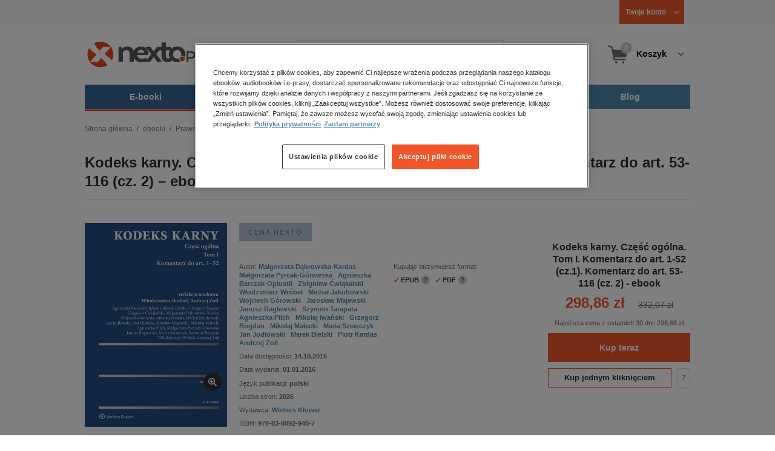

--- FILE ---
content_type: text/html;charset=utf-8
request_url: https://www.nexto.pl/ebooki/kodeks_karny__czesc_ogolna__tom_i__komentarz_do_art__1-52_(cz_1)__komentarz_do_art__53-116_(cz__2)_p1255134.xml
body_size: 18367
content:
<!DOCTYPE html>
<html lang="pl"><head><meta content="width=device-width, initial-scale=1" name="viewport"><script>var luigisboxTrackerId = '673449-882601';</script><link href="//live.luigisbox.tech" rel="dns-prefetch"><script src="https://scripts.luigisbox.tech/LBX-882601.js" async=""></script><link href="https://cdn.luigisbox.tech/autocomplete.css" rel="stylesheet"><meta content="text/html; charset=utf-8" http-equiv="content-type"><meta content="pl" http-equiv="content-language"><meta http-equiv="cache-control" content="no-cache"><meta http-equiv="pragma" content="no-cache"><meta http-equiv="expires" content="-1"><meta content="no" http-equiv="imagetoolbar"><title>Kodeks karny. Część og&oacute;lna. Tom I. Komentarz do art. 1-52 (cz.1). Komentarz do art. 53-116 (cz. 2) &ndash; Małgorzata Dąbrowska-Kardas, Małgorzata Pyrcak-G&oacute;rowska, Agnieszka Barczak-Oplustil, Zbigniew Ćwiąkalski, Włodzimierz Wr&oacute;bel, Michał Jakubowski, Wojciech G&oacute;rowski, Jarosław Majewski, Janusz &ndash; ebook w epub, mobi &ndash; księgarnia internetowa Nexto.pl</title><meta property="og:title" content="Kodeks karny. Część og&oacute;lna. Tom I. Komentarz do art. 1-52 (cz.1). Komentarz do art. 53-116 (cz. 2) &ndash; ebook"><meta content="NEXTO.PL" property="og:site_name"><meta content="https://www.nexto.pl/ebooki/kodeks_karny__czesc_ogolna__tom_i__komentarz_do_art__1-52_(cz_1)__komentarz_do_art__53-116_(cz__2)_p1255134.xml" property="og:url"><meta content="product" property="og:type"><meta content="https://www.nexto.pl/converter?widthMax=600&amp;img=%2Fupload%2Fvirtualo%2Fwolters_kluwer%2F54736cc51d06bc058bb4cd2952ab908f94ce39b3%2F217429.jpg" property="og:image"><meta name="og:description" content="Ebook Kodeks karny. Część og&oacute;lna. Tom I. Komentarz do art. 1-52 (cz.1). Komentarz do art. 53-116 (cz. 2), autor Małgorzata Dąbrowska-Kardas, Małgorzata Pyrcak-G&oacute;rowska, Agnieszka Barczak-Oplustil, Zbigniew Ćwiąkalski, Włodzimierz Wr&oacute;bel, Michał Jakubowski, Wojciech G&oacute;rowski, Jarosław Majewski, Janusz w księgarni internetowej online Nexto.pl. Korzystaj z promocji i sprawdź już dziś ebooki w formatach EPUB, MOBI, PDF."><meta content="298.86" property="og:price:amount"><meta content="PLN" property="og:price:currency"><meta content="1255134" property="product:retailer_part_no"><meta content="in stock" property="product:availability"><meta content="new" property="product:condition"><meta content="Wolters Kluwer" property="product:brand"><meta content="e-Kiosk S.A." name="author"><meta name="keywords" content="Kodeks karny. Część og&oacute;lna. Tom I. Komentarz do art. 1-52 (cz.1). Komentarz do art. 53-116 (cz. 2) &ndash; ebook"><meta name="description" content="Ebook Kodeks karny. Część og&oacute;lna. Tom I. Komentarz do art. 1-52 (cz.1). Komentarz do art. 53-116 (cz. 2), autor Małgorzata Dąbrowska-Kardas, Małgorzata Pyrcak-G&oacute;rowska, Agnieszka Barczak-Oplustil, Zbigniew Ćwiąkalski, Włodzimierz Wr&oacute;bel, Michał Jakubowski, Wojciech G&oacute;rowski, Jarosław Majewski, Janusz w księgarni internetowej online Nexto.pl. Korzystaj z promocji i sprawdź już dziś ebooki w formatach EPUB, MOBI, PDF."><meta content="index,follow" name="robots"><meta content="pl-PL" http-equiv="content-language"><meta content="Copyright (c) 2023 e-Kiosk S.A." name="copyright"><link href="https://www.nexto.pl/ebooki/kodeks_karny__czesc_ogolna__tom_i__komentarz_do_art__1-52_(cz_1)__komentarz_do_art__53-116_(cz__2)_p1255134.xml" rel="canonical"><script src="/js/prototype.js" type="text/javascript"></script><script src="/rf/compress?merge=/js/noframe.js;/js/jmscript.js;/js/CSS.js;/js/jmutils.js;/js/Cookies.js;/js/UserProperties.js;/js/Hint.js;/js/nexto/main.js;/js/product.js;/js/UserProperties.js;/js/user.preferences.js;/js/category.js;/js/FormValidator.js;/js/Nexto.js;/js/jquery/jquery-1.7.1.min.js;/js/jquery/jquery-ui-1.8.17.custom.min.js;/js/lazysizes/lazysizes.min.js;/js/banners.js;/js/NetCookies.js;/js/AddToCart.js;/js/luigisbox.js;/js/nexto/main_v2.js;/js/nexto/jquery.customForm.js&amp;type=script" type="text/javascript"></script><script src="/js/simplebar/simplebar.min.js" type="text/javascript"></script><!-- Facebook Pixel Code --><script>
		
			!function(f,b,e,v,n,t,s)
			{if(f.fbq)return;n=f.fbq=function(){n.callMethod?
			n.callMethod.apply(n,arguments):n.queue.push(arguments)};
			if(!f._fbq)f._fbq=n;n.push=n;n.loaded=!0;n.version='2.0';
			n.queue=[];t=b.createElement(e);t.async=!0;
			t.src=v;s=b.getElementsByTagName(e)[0];
			s.parentNode.insertBefore(t,s)}(window, document,'script',
			'//connect.facebook.net/en_US/fbevents.js');
		
			fbq('init', '335999502034246');
			fbq('track', 'PageView');
		</script><noscript><img src="//www.facebook.com/tr?id=335999502034246&amp;ev=PageView&amp;noscript=1" style="display:none" width="1" height="1"></noscript><!-- End Facebook Pixel Code --><script type="text/javascript">
	"use strict";(function(scriptUrl,campaignId,disableTracking){
	window.bbDisableTracking = typeof disableTracking !== 'undefined' ? disableTracking : 0;
	if(!window.bb){window.bb=function(){
	for(var _len=arguments.length,params=Array(_len),_key=0;_key<_len;_key++){
	params[_key]=arguments[_key]}return window.bb.q.push(params)};window.bb.q=[]
	;window.bb.campaignId=campaignId;var script=document.createElement("script")
	;var firstScript=document.getElementsByTagName("script")[0];script.async=true
	;script.src=scriptUrl;firstScript.parentNode.insertBefore(script,firstScript)}
	})("https://shop-js.buybox.click/js/bb-shop.min.js", 35, 1);
</script><script xmlns:fb="http://www.facebook.com/2008/fbml" src="/js/nexto/nexto16.js" type="text/javascript"></script><script src="/js/jquery_countdown/jquery.plugin.min.js" type="text/javascript"></script><script src="/js/jquery_countdown/jquery.countdown.min.js" type="text/javascript"></script><script src="/js/jquery_countdown/jquery.countdown-pl.js" type="text/javascript"></script><script type="text/javascript">jQuery.noConflict();</script><script src="/js/jquery.cycle2.min.js" type="text/javascript"></script><script src="/js/jquery.cycle2.carousel.js" type="text/javascript"></script><script src="/js/jquery.cycle2.swipe.min.js" type="text/javascript"></script><script type="text/javascript">
		insertHints();
	</script><link href="/rf/compress?merge=/css/nexto/reset.css;/css/ajax_hint.css;/js/simplebar/simplebar.css&amp;type=link" rel="stylesheet" type="text/css"><link rel="stylesheet" href="/js/jquery/css/smoothness/jquery-ui-1.8.17.custom.css" type="text/css"><link rel="stylesheet" href="/css/nexto/style.css?1765975020" type="text/css"><!--[if lt IE 8]><link rel="stylesheet" type="text/css" href="/css/nexto/ie_fix.css" media="screen"><![endif]-->
	<!--[if lt IE 7]><link rel="stylesheet" type="text/css" href="/css/nexto/ie_fix_6.css" media="screen"><![endif]--><link href="/manifest.json" rel="manifest"><link href="/images/favicon/apple-touch-icon-152x152-precomposed.png" sizes="152x152" rel="apple-touch-icon-precomposed"><link href="/images/favicon/apple-touch-icon-144x144-precomposed.png" sizes="144x144" rel="apple-touch-icon-precomposed"><link href="/images/favicon/apple-touch-icon-120x120-precomposed.png" sizes="120x120" rel="apple-touch-icon-precomposed"><link href="/images/favicon/apple-touch-icon-114x114-precomposed.png" sizes="114x114" rel="apple-touch-icon-precomposed"><link href="/images/favicon/apple-touch-icon-72x72-precomposed.png" sizes="72x72" rel="apple-touch-icon-precomposed"><link href="/images/favicon/apple-touch-icon-precomposed.png" rel="apple-touch-icon-precomposed"><link href="/images/favicon/apple-touch-icon.png" rel="apple-touch-icon"><!--[if IE]><link rel="shortcut icon" href="/favicon.ico" /><![endif]--><meta content="#f7f7f7" name="msapplication-TileColor"><meta content="/images/favicon/apple-touch-icon-144x144-precomposed.png" name="msapplication-TileImage"><link href="/images/favicon/favicon-96x96.png" type="image/png" rel="icon"></head><body class="nexto16" id="body" lang="pl"><script>window.dataLayer = window.dataLayer || [];</script><script type="text/javascript">
		window.dataLayer.push({
			"ecommerce": {
				"detail": {
					"actionField": {"list": "ebooki/Prawo i Podatki/Karne" },
					"products": [{
						"name": "Kodeks karny. Cz\u0119\u015b\u0107 og\u00f3lna. Tom I. Komentarz do art. 1-52 (cz.1). Komentarz do art. 53-116 (cz. 2) \u2013 ebook",
						"id": "1487142",
						"syneriseid": "1255134",
						"price": "298.86",
						"brand": "Wolters Kluwer",
						"category": "ebooki/Prawo i Podatki/Karne",
						"variant": ""
					}]
				}
			}
		});
	</script><!-- Google Tag Manager --><noscript><iframe style="display:none;visibility:hidden" width="0" height="0" src="//www.googletagmanager.com/ns.html?id=GTM-WC7GDLG"></iframe></noscript><script>(function(w,d,s,l,i){w[l]=w[l]||[];w[l].push({'gtm.start':
		new Date().getTime(),event:'gtm.js'});var f=d.getElementsByTagName(s)[0],
		j=d.createElement(s),dl=l!='dataLayer'?'&l='+l:'';j.async=true;j.src=
		'//www.googletagmanager.com/gtm.js?id='+i+dl;f.parentNode.insertBefore(j,f);
		})(window,document,'script','dataLayer','GTM-WC7GDLG');</script><!-- End Google Tag Manager --><div class="toolsmenu is-tablet-hide"><div class="mainwidth"><div style="display:inline-block; float: left;" class="promo-actions"></div><!--C449040462--><div class="tool_but tool_but_account"><a rel="tl_member" href="/klub/login.xml?back=/ebooki/kodeks_karny__czesc_ogolna__tom_i__komentarz_do_art__1-52_(cz_1)__komentarz_do_art__53-116_(cz__2)_p1255134.xml"><span class="aspan"><span class="red"></span> Twoje konto </span></a></div><div class="tool_layer" id="tl_member"><div class="tl_inside"><div class="ph20 pv20 align-center"><a title="Zaloguj się" href="/klub/login.xml?login&amp;back=/ebooki/kodeks_karny__czesc_ogolna__tom_i__komentarz_do_art__1-52_(cz_1)__komentarz_do_art__53-116_(cz__2)_p1255134.xml" class="btn btn-primary btn-more"><span>Zaloguj</span></a></div><div class="ph20 align-center">
						Nie masz jeszcze konta?
					</div><div class="ph20 pv10 align-center"><a class="aregistred" href="/klub/login.xml?register">Zarejestruj się</a></div><div class="layer_menu"><ul id="N10000"><li><a href="/klub/biblioteka.xml">Biblioteka</a></li><li><a href="/klub/twojprofil.xml">Profil</a></li><li><a href="/klub/przypomnienie_hasla.xml">Resetowanie hasła</a></li><li><a href="https://nexto.pl/premium">Klub Nexto Premium</a></li><li><a href="/aktualnepromocje.xml">Promocje</a></li><li><a href="/wpisz_kod">Kod aktywacyjny</a></li><li><a href="/regulamin_nexto.xml">Regulamin Nexto</a></li><li><a href="/polityka_prywatnosci.xml">Polityka prywatności</a></li><li><a href="/partnerzy.xml">Zaufani partnerzy E-Kiosk S.A.</a></li><li><a href="/blog.xml">Blog</a></li></ul></div></div></div><div class="tool_but tool_but_points"></div>
<!-- all:10, transformer:7, transformer_creation:2/1, xml-produce:2/3, xsl-actions:7/3, --><!--C449040462--></div></div><header><div class="mainwidth"><div class="clearfix d-md-flex justify-md-space-between align-md-center"><div class="logo"><a aria-label="Nexto.pl - ebooki, audiobooki i eprasa - wybieraj wśr&oacute;d kilkudziesięciu tysięcy tytuł&oacute;w" href="/"><img alt="Nexto - Eksięgarnia Internetowa" src="/images/nlayout/logo_nexto.png"></a><span class="visuallyhidden">Nexto.pl - ebooki, audiobooki i eprasa - wybieraj wśr&oacute;d kilkudziesięciu tysięcy tytuł&oacute;w</span></div><div id="search_v3" class="luigisbox"><form onsubmit="return FormValidator.checkInput(this.elements['search-clause'],'Proszę wpisać szukaną frazę!');" method="get" action="/szukaj.xml" id="searchbox_v2"><button onclick="searchModeToggle(); return false;" type="button" class="toggle display-search">Pokaż/schowaj wyszukiwarkę</button><fieldset><legend aria-hidden="false" class="wai">Wyszukiwarka</legend><label for="search-clause">Szukaj</label><div class="search_inner"><span class="si1"><input value="" id="search-clause" name="search-clause" type="text"></span><div class="search_inner_shadow"></div></div><button class="input_img search_but" type="submit">Szukaj</button><button onclick="return searchModeToggle();" class="hide hide-searching" type="button">Schowaj wyszukiwarkę</button></fieldset></form><script type="text/javascript">
		jQuery("#searchbox_v2").customForm({
			css : {	"#search-clause-custom" : { "-moz-box-sizing" : "content-box" }}
		});
		</script></div><!--C406696574--><div class="tool_but tool_but_cart"><a class="cart" rel="tl_cart" href="/sklep/koszyk.xml"><span class="aspan"><span class="quantity">0</span><span class="is-tablet-hide">
						Koszyk
					</span></span></a><div data-js="menu-ham" class="menu-ham"><button data-js="menu-ham-btn-open" class="menu-ham-btn-open"><svg xmlns="http://www.w3.org/2000/svg" fill="none" viewBox="0 0 32 32" height="32" width="32"><path stroke-linejoin="round" stroke-linecap="round" stroke-width="2.5" stroke="#5E5E5E" d="M5 8H27M5 16H27M5 24H27"/></svg></button><div class="tool_layer menu-ham-context"><button data-js="menu-ham-btn-close" class="menu-ham-btn-close"><svg xmlns="http://www.w3.org/2000/svg" fill="none" viewBox="0 0 32 32" height="32" width="32"><path stroke-linejoin="round" stroke-linecap="round" stroke-width="3" stroke="#396897" d="M24 8L8 24M8 8L24 24"/></svg></button><div class="tl_inside"><div class="tl_inside_bg-gray"><div class="ph20 pv20 align-center"><a class="btn btn-primary btn-more" href="/klub/login.xml?login" title="Zaloguj się"><span>Zaloguj</span></a></div><div class="ph20 align-center">
								Nie masz jeszcze konta?
							</div><div class="ph20 pv10 align-center"><a href="/klub/login.xml?register" class="aregistred">Zarejestruj się</a></div><div class="layer_menu"><ul id="N10000"><li><a href="/klub/biblioteka.xml">Biblioteka</a></li><li><a href="/klub/twojprofil.xml">Profil</a></li><li><a href="/klub/przypomnienie_hasla.xml">Resetowanie hasła</a></li><li><a href="https://nexto.pl/premium">Klub Nexto Premium</a></li><li><a href="/aktualnepromocje.xml">Promocje</a></li><li><a href="/wpisz_kod">Kod aktywacyjny</a></li><li><a href="/regulamin_nexto.xml">Regulamin Nexto</a></li><li><a href="/polityka_prywatnosci.xml">Polityka prywatności</a></li><li><a href="/partnerzy.xml">Zaufani partnerzy E-Kiosk S.A.</a></li><li><a href="/blog.xml">Blog</a></li></ul></div></div></div></div></div></div><div class="tool_layer is-tablet-hide" id="tl_cart"><div class="tl_inside"><div class="cart-empty align-center"><span class="state">Koszyk jest pusty.</span></div><div class="cart-summary"><div class="align-right"><a title="Idź do koszyka" href="/sklep/koszyk.xml" class="btn btn-more"><span>Idź do koszyka</span></a></div></div></div></div>
<!-- all:12, icurl:1, transformer:7, transformer_creation:3/1, xml-actions:0, xml-produce:3/3, xsl-actions:9/3, --><!--C406696574--></div><nav id="mainmenu_v3"><ul class="mainmenu"><li class="level0 active"><a data-disable-megamenu="0" title="Przejdź do działu: E-booki" href="/ebooki_c1015.xml"><span class="sl1">E-booki</span><span class="sl2"></span></a><div class="ext"><div aria-hidden="false" class="h3 wai">E-booki</div><span class="close"><span class="is-tablet-hide">[zamknij]</span><span class="close-submenu-btn is-desktop-hide"><svg xmlns="http://www.w3.org/2000/svg" fill="none" viewBox="0 0 32 32" height="32" width="32"><path stroke-linejoin="round" stroke-linecap="round" stroke-width="3" stroke="#396897" d="M24 8L8 24M8 8L24 24"/></svg></span></span><div class="container-fluid"><div class="row"><div class="col-9 col-md-12"><div class="h5">Kategorie</div><a title="Przejdź do działu E-booki" class="all-link" href="/ebooki_c1015.xml">Zobacz wszystkie E-booki</a><div class="megamenu-container"><div class="container-fluid"><div class="row"><div class="col-6 col-md-12"><ul class="clean"><li class="level1"><a href="/ebooki/antologia_c6803.xml">Antologia</a></li><li class="level1"><a href="/ebooki/biznes_c1027.xml">Biznes</a><ul><li class="level2"><a href="/ebooki/biznes/administracja_c6775.xml">Administracja</a></li><li class="level2"><a href="/ebooki/biznes/bankowosc_i_finanse_c6770.xml">Bankowość i Finanse</a></li><li class="level2"><a href="/ebooki/biznes/biznes_it_c6774.xml">Biznes IT</a></li><li class="level2"><a href="/ebooki/biznes/ekonomia_c6769.xml">Ekonomia</a></li><li class="level2"><a href="/ebooki/biznes/handel_i_gospodarka_c6771.xml">Handel i gospodarka</a></li><li class="level2"><a href="/ebooki/biznes/hr_kadry_c6773.xml">HR Kadry</a></li><li class="level2"><a href="/ebooki/biznes/poradniki_c6767.xml">Poradniki</a></li><li class="level2"><a href="/ebooki/biznes/raporty_i_analizy_c6772.xml">Raporty i Analizy</a></li><li class="level2"><a href="/ebooki/biznes/sprzedaz_i_obsluga_klienta_c6777.xml">Sprzedaż i obsługa klienta</a></li><li class="level2"><a href="/ebooki/biznes/transport_i_logistyka_c6776.xml">Transport i logistyka</a></li><li class="level2"><a href="/ebooki/biznes/zarzadzanie_i_marketing_c6768.xml">Zarządzanie i marketing</a></li><li class="level2"><a href="/ebooki/biznes/bestsellery_rzeczpospolitej_dla_profesjonalistow_c7694.xml">Bestsellery Rzeczpospolitej dla profesjonalist&oacute;w</a></li></ul></li><li class="level1"><a href="/ebooki/darmowe_ebooki_c1219.xml">Darmowe ebooki</a></li><li class="level1"><a href="/ebooki/dla_dzieci_i_mlodziezy_c1038.xml">Dla dzieci i młodzieży</a><ul><li class="level2"><a href="/ebooki/dla_dzieci_i_mlodziezy/bajki_c6787.xml">Bajki</a></li><li class="level2"><a href="/ebooki/dla_dzieci_i_mlodziezy/dla_dzieci_c6786.xml">Dla dzieci</a></li><li class="level2"><a href="/ebooki/dla_dzieci_i_mlodziezy/mlodziezowe_c6785.xml">Młodzieżowe</a></li></ul></li><li class="level1"><a href="/ebooki/duchowosc_i_religia_c1228.xml">Duchowość i religia</a><ul><li class="level2"><a href="/ebooki/duchowosc_i_religia/duchowosc_c6805.xml">Duchowość</a></li><li class="level2"><a href="/ebooki/duchowosc_i_religia/ezoteryka_c6806.xml">Ezoteryka</a></li><li class="level2"><a href="/ebooki/duchowosc_i_religia/religia_c6807.xml">Religia</a></li></ul></li><li class="level1"><a href="/ebooki/dokument,_literatura_faktu,_reportaze,_biografie_c1035.xml">Dokument, literatura faktu, reportaże, biografie</a><ul><li class="level2"><a href="/ebooki/dokument,_literatura_faktu,_reportaze,_biografie/biografie_c6804.xml">Biografie</a></li><li class="level2"><a href="/ebooki/dokument,_literatura_faktu,_reportaze,_biografie/esej_c6796.xml">Esej</a></li><li class="level2"><a href="/ebooki/dokument,_literatura_faktu,_reportaze,_biografie/felietony_c6793.xml">Felietony</a></li><li class="level2"><a href="/ebooki/dokument,_literatura_faktu,_reportaze,_biografie/literatura_faktu_c6792.xml">Literatura faktu</a></li><li class="level2"><a href="/ebooki/dokument,_literatura_faktu,_reportaze,_biografie/reportaze_c6795.xml">Reportaże</a></li><li class="level2"><a href="/ebooki/dokument,_literatura_faktu,_reportaze,_biografie/rozmowy_c6797.xml">Rozmowy</a></li><li class="level2"><a href="/ebooki/dokument,_literatura_faktu,_reportaze,_biografie/wywiady_i_wspomnienia_c6794.xml">Wywiady i wspomnienia</a></li></ul></li><li class="level1"><a href="/ebooki/fantastyka_c1221.xml">Fantastyka</a><ul><li class="level2"><a href="/ebooki/fantastyka/fantasy_c6763.xml">Fantasy</a></li><li class="level2"><a href="/ebooki/fantastyka/science_fiction_c6762.xml">Science Fiction</a></li></ul></li><li class="level1"><a href="/ebooki/hobby_c6822.xml">Hobby</a><ul><li class="level2"><a href="/ebooki/hobby/dom_i_ogrod_c6823.xml">Dom i Ogr&oacute;d</a></li><li class="level2"><a href="/ebooki/hobby/fotografia_cyfrowa_c6824.xml">Fotografia cyfrowa</a></li><li class="level2"><a href="/ebooki/hobby/motoryzacja_c6825.xml">Motoryzacja</a></li><li class="level2"><a href="/ebooki/hobby/poradniki_c6826.xml">Poradniki</a></li><li class="level2"><a href="/ebooki/hobby/rodzina_c6827.xml">Rodzina</a></li><li class="level2"><a href="/ebooki/hobby/sport_i_zabawa_c6828.xml">Sport i zabawa</a></li></ul></li><li class="level1"><a href="/ebooki/humor_i_satyra_c6808.xml">Humor i satyra</a></li><li class="level1"><a href="/ebooki/informatyka_c1061.xml">Informatyka</a><ul><li class="level2"><a href="/ebooki/informatyka/bazy_danych_c6809.xml">Bazy danych</a></li><li class="level2"><a href="/ebooki/informatyka/dtp_c6810.xml">DTP</a></li><li class="level2"><a href="/ebooki/informatyka/grafika_komputerowa_c6811.xml">Grafika komputerowa</a></li><li class="level2"><a href="/ebooki/informatyka/gry_c6812.xml">Gry</a></li><li class="level2"><a href="/ebooki/informatyka/hacking_c6813.xml">Hacking</a></li><li class="level2"><a href="/ebooki/informatyka/nagrywanie_plyt_cd_i_dvd_c6814.xml">Nagrywanie płyt CD i DVD</a></li><li class="level2"><a href="/ebooki/informatyka/programowanie_c6815.xml">Programowanie</a></li><li class="level2"><a href="/ebooki/informatyka/serwery_internetowe_c6816.xml">Serwery internetowe</a></li><li class="level2"><a href="/ebooki/informatyka/sieci_komputerowe_c6817.xml">Sieci komputerowe</a></li><li class="level2"><a href="/ebooki/informatyka/systemy_operacyjne_c6818.xml">Systemy operacyjne</a></li><li class="level2"><a href="/ebooki/informatyka/webmaster_c6819.xml">Webmaster</a></li></ul></li><li class="level1"><a href="/ebooki/inne_c1023.xml">Inne</a></li><li class="level1"><a href="/ebooki/jezyki_i_nauka_jezykow_c1041.xml">Języki i nauka język&oacute;w</a><ul><li class="level2"><a href="/ebooki/jezyki_i_nauka_jezykow/angielski_c6778.xml">Angielski</a></li><li class="level2"><a href="/ebooki/jezyki_i_nauka_jezykow/francuski_c6783.xml">Francuski</a></li><li class="level2"><a href="/ebooki/jezyki_i_nauka_jezykow/hiszpanski_c6780.xml">Hiszpański</a></li><li class="level2"><a href="/ebooki/jezyki_i_nauka_jezykow/inne_c6784.xml">Inne</a></li><li class="level2"><a href="/ebooki/jezyki_i_nauka_jezykow/niemiecki_c6779.xml">Niemiecki</a></li><li class="level2"><a href="/ebooki/jezyki_i_nauka_jezykow/rosyjski_c6782.xml">Rosyjski</a></li><li class="level2"><a href="/ebooki/jezyki_i_nauka_jezykow/wloski_c6781.xml">Włoski</a></li></ul></li><li class="level1"><a href="/ebooki/klasyka_c1212.xml">Klasyka</a></li><li class="level1"><a href="/ebooki/kryminal,_sensacja,_thriller_c1036.xml">Kryminał, sensacja, thriller</a><ul><li class="level2"><a href="/ebooki/kryminal,_sensacja,_thriller/horror_i_thriller_c6766.xml">Horror i Thriller</a></li><li class="level2"><a href="/ebooki/kryminal,_sensacja,_thriller/kryminal_c6764.xml">Kryminał</a></li><li class="level2"><a href="/ebooki/kryminal,_sensacja,_thriller/sensacja_c6765.xml">Sensacja</a></li></ul></li><li class="level1"><a href="/ebooki/kuchnia_c6820.xml">Kuchnia</a></li><li class="level1"><a href="/ebooki/komiks_c6788.xml">Komiks</a></li><li class="level1"><a href="/ebooki/literatura_obcojezyczna_c2588.xml">Literatura obcojęzyczna</a></li><li class="level1"><a href="/ebooki/literatura_piekna,_beletrystyka_c1258.xml">Literatura piękna, beletrystyka</a></li><li class="level1"><a href="/ebooki/lektury_szkolne_c6838.xml">Lektury szkolne</a></li></ul></div><div class="col-6 col-md-12"><ul class="clean"><li class="level1"><a href="/ebooki/naukowe_i_akademickie_c1037.xml">Naukowe i akademickie</a><ul><li class="level2"><a href="/ebooki/naukowe_i_akademickie/biologia_c6869.xml">Biologia</a></li><li class="level2"><a href="/ebooki/naukowe_i_akademickie/biznesowe_c6870.xml">Biznesowe</a></li><li class="level2"><a href="/ebooki/naukowe_i_akademickie/budownictwo_i_nieruchomosci_c6871.xml">Budownictwo i nieruchomości</a></li><li class="level2"><a href="/ebooki/naukowe_i_akademickie/chemia_c6872.xml">Chemia</a></li><li class="level2"><a href="/ebooki/naukowe_i_akademickie/ekologia_c6873.xml">Ekologia</a></li><li class="level2"><a href="/ebooki/naukowe_i_akademickie/encyklopedie_c6874.xml">Encyklopedie</a></li><li class="level2"><a href="/ebooki/naukowe_i_akademickie/filozofia_c6875.xml">Filozofia</a></li><li class="level2"><a href="/ebooki/naukowe_i_akademickie/fizyka_c6876.xml">Fizyka</a></li><li class="level2"><a href="/ebooki/naukowe_i_akademickie/geologia_i_geografia_c6877.xml">Geologia i geografia</a></li><li class="level2"><a href="/ebooki/naukowe_i_akademickie/historia_c6878.xml">Historia</a></li><li class="level2"><a href="/ebooki/naukowe_i_akademickie/inne_c6879.xml">Inne</a></li><li class="level2"><a href="/ebooki/naukowe_i_akademickie/inzynieria_i_technika_c6880.xml">Inżynieria i technika</a></li><li class="level2"><a href="/ebooki/naukowe_i_akademickie/literaturoznawstwo,_jezykoznawstwo_c6881.xml">Literaturoznawstwo, językoznawstwo</a></li><li class="level2"><a href="/ebooki/naukowe_i_akademickie/matematyka_c6882.xml">Matematyka</a></li><li class="level2"><a href="/ebooki/naukowe_i_akademickie/media_i_dziennikarstwo_c6883.xml">Media i dziennikarstwo</a></li><li class="level2"><a href="/ebooki/naukowe_i_akademickie/medycyna_c6884.xml">Medycyna</a></li><li class="level2"><a href="/ebooki/naukowe_i_akademickie/nauki_przyrodnicze_c6885.xml">Nauki przyrodnicze</a></li><li class="level2"><a href="/ebooki/naukowe_i_akademickie/nauki_spoleczne_c6886.xml">Nauki społeczne</a></li><li class="level2"><a href="/ebooki/naukowe_i_akademickie/pedagogika_c6887.xml">Pedagogika</a></li><li class="level2"><a href="/ebooki/naukowe_i_akademickie/podreczniki_c6888.xml">Podręczniki</a></li><li class="level2"><a href="/ebooki/naukowe_i_akademickie/politologia_c6889.xml">Politologia</a></li><li class="level2"><a href="/ebooki/naukowe_i_akademickie/polonistyka_c6944.xml">Polonistyka</a></li><li class="level2"><a href="/ebooki/naukowe_i_akademickie/prawo_c6890.xml">Prawo</a></li><li class="level2"><a href="/ebooki/naukowe_i_akademickie/psychologia_c6891.xml">Psychologia</a></li><li class="level2"><a href="/ebooki/naukowe_i_akademickie/slowniki_c6892.xml">Słowniki</a></li><li class="level2"><a href="/ebooki/naukowe_i_akademickie/socjologia_c6893.xml">Socjologia</a></li><li class="level2"><a href="/ebooki/naukowe_i_akademickie/zarzadzanie_c6894.xml">Zarządzanie</a></li></ul></li><li class="level1"><a href="/ebooki/obyczajowe_c1034.xml">Obyczajowe</a></li><li class="level1"><a href="/ebooki/opowiadania_c6821.xml">Opowiadania</a></li><li class="level1"><a href="/ebooki/poradniki_do_gier_c6789.xml">Poradniki do gier</a></li><li class="level1"><a href="/ebooki/poradniki_c1040.xml">Poradniki</a></li><li class="level1"><a href="/ebooki/praktyczna_edukacja,_samodoskonalenie,_motywacja_c1025.xml">Praktyczna edukacja, samodoskonalenie, motywacja</a></li><li class="level1"><a href="/ebooki/prawo_i_podatki_c1024.xml">Prawo i Podatki</a><ul><li class="level2"><a href="/ebooki/prawo_i_podatki/administracyjne_c6839.xml">Administracyjne</a></li><li class="level2"><a href="/ebooki/prawo_i_podatki/cywilne_c6840.xml">Cywilne</a></li><li class="level2"><a href="/ebooki/prawo_i_podatki/europejskie_c6841.xml">Europejskie</a></li><li class="level2"><a href="/ebooki/prawo_i_podatki/finansowe_c6842.xml">Finansowe</a></li><li class="level2"><a href="/ebooki/prawo_i_podatki/gospodarcze_i_handlowe_c6843.xml">Gospodarcze i handlowe</a></li><li class="level2"><a href="/ebooki/prawo_i_podatki/historia_i_teoria_prawa_c6844.xml">Historia i teoria prawa</a></li><li class="level2"><a href="/ebooki/prawo_i_podatki/inne_c6845.xml">Inne</a></li><li class="level2"><a href="/ebooki/prawo_i_podatki/kanoniczne_i_wyznaniowe_c6846.xml">Kanoniczne i wyznaniowe</a></li><li class="level2"><a href="/ebooki/prawo_i_podatki/karne_c6847.xml">Karne</a></li><li class="level2"><a href="/ebooki/prawo_i_podatki/komentarze_prawnicze_c6848.xml">Komentarze prawnicze</a></li><li class="level2"><a href="/ebooki/prawo_i_podatki/konstytucyjne_c6849.xml">Konstytucyjne</a></li><li class="level2"><a href="/ebooki/prawo_i_podatki/literatura_akademicka_c6850.xml">Literatura akademicka</a></li><li class="level2"><a href="/ebooki/prawo_i_podatki/literatura_aplikacyjna_c6851.xml">Literatura aplikacyjna</a></li><li class="level2"><a href="/ebooki/prawo_i_podatki/literatura_obcojezyczna_c6852.xml">Literatura obcojęzyczna</a></li><li class="level2"><a href="/ebooki/prawo_i_podatki/medyczne_c6853.xml">Medyczne</a></li><li class="level2"><a href="/ebooki/prawo_i_podatki/miedzynarodowe_c6854.xml">Międzynarodowe</a></li><li class="level2"><a href="/ebooki/prawo_i_podatki/monografie_prawnicze_c6855.xml">Monografie prawnicze</a></li><li class="level2"><a href="/ebooki/prawo_i_podatki/nieruchomosci_c6856.xml">Nieruchomości</a></li><li class="level2"><a href="/ebooki/prawo_i_podatki/orzecznictwo_c6857.xml">Orzecznictwo</a></li><li class="level2"><a href="/ebooki/prawo_i_podatki/oswiatowe_c6858.xml">Oświatowe</a></li><li class="level2"><a href="/ebooki/prawo_i_podatki/podatkowe_c6859.xml">Podatkowe</a></li><li class="level2"><a href="/ebooki/prawo_i_podatki/poradniki_c6860.xml">Poradniki</a></li><li class="level2"><a href="/ebooki/prawo_i_podatki/pracy_i_ubezpieczen_spolecznych_c6861.xml">Pracy i ubezpieczeń społecznych</a></li><li class="level2"><a href="/ebooki/prawo_i_podatki/rodzinne_i_opiekuncze_c6862.xml">Rodzinne i opiekuńcze</a></li><li class="level2"><a href="/ebooki/prawo_i_podatki/rolne_i_ochrony_srodowiska_c6863.xml">Rolne i ochrony środowiska</a></li><li class="level2"><a href="/ebooki/prawo_i_podatki/slowniki_i_leksykony_c6864.xml">Słowniki i leksykony</a></li><li class="level2"><a href="/ebooki/prawo_i_podatki/teksty_ustaw_c6865.xml">Teksty ustaw</a></li><li class="level2"><a href="/ebooki/prawo_i_podatki/wlasnosci_intelektualnej_c6866.xml">Własności intelektualnej</a></li><li class="level2"><a href="/ebooki/prawo_i_podatki/wzory_pism_c6867.xml">Wzory pism</a></li><li class="level2"><a href="/ebooki/prawo_i_podatki/zamowienia_publiczne_c6868.xml">Zam&oacute;wienia publiczne</a></li></ul></li><li class="level1"><a href="/ebooki/psychologia_c1026.xml">Psychologia</a></li><li class="level1"><a href="/ebooki/proza_c6834.xml">Proza</a></li><li class="level1"><a href="/ebooki/powiesc_c6835.xml">Powieść</a></li><li class="level1"><a href="/ebooki/popularnonaukowe_c6836.xml">Popularnonaukowe</a></li><li class="level1"><a href="/ebooki/poezja_c6837.xml">Poezja</a></li><li class="level1"><a href="/ebooki/romans_i_erotyka_c1103.xml">Romans i erotyka</a><ul><li class="level2"><a href="/ebooki/romans_i_erotyka/erotyka_c6790.xml">Erotyka</a></li><li class="level2"><a href="/ebooki/romans_i_erotyka/romans_c6791.xml">Romans</a></li></ul></li><li class="level1"><a href="/ebooki/spoleczenstwo_c6798.xml">Społeczeństwo</a><ul><li class="level2"><a href="/ebooki/spoleczenstwo/filozofia_c6802.xml">Filozofia</a></li><li class="level2"><a href="/ebooki/spoleczenstwo/psychologia_c6799.xml">Psychologia</a></li><li class="level2"><a href="/ebooki/spoleczenstwo/polityka_c6801.xml">Polityka</a></li><li class="level2"><a href="/ebooki/spoleczenstwo/socjologia_c6800.xml">Socjologia</a></li></ul></li><li class="level1"><a href="/ebooki/sztuka_c6829.xml">Sztuka</a><ul><li class="level2"><a href="/ebooki/sztuka/architektura_c6830.xml">Architektura</a></li><li class="level2"><a href="/ebooki/sztuka/kino_i_teatr_c6831.xml">Kino i Teatr</a></li><li class="level2"><a href="/ebooki/sztuka/malarstwo_c6832.xml">Malarstwo</a></li><li class="level2"><a href="/ebooki/sztuka/muzyka,_spiew,_taniec_c6833.xml">Muzyka, śpiew, taniec</a></li></ul></li><li class="level1"><a href="/ebooki/wakacje_i_podroze_c1226.xml">Wakacje i podr&oacute;że</a><ul><li class="level2"><a href="/ebooki/wakacje_i_podroze/literatura_podroznicza_c6952.xml">Literatura podr&oacute;żnicza</a></li><li class="level2"><a href="/ebooki/wakacje_i_podroze/poradnik_podroznika_c6953.xml">Poradnik podr&oacute;żnika</a></li><li class="level2"><a href="/ebooki/wakacje_i_podroze/przewodniki_c6954.xml">Przewodniki</a></li></ul></li><li class="level1"><a href="/ebooki/young_adult_c6605.xml">Young Adult</a></li><li class="level1"><a href="/ebooki/zdrowie_i_uroda_c1062.xml">Zdrowie i uroda</a></li></ul></div></div></div></div></div><div data-category="1015" data-type="bestsellers" class="col-3 reco-lazyload is-tablet-hide is-mobile-hide"></div></div></div></div></li><li class="level0"><a data-disable-megamenu="0" title="Przejdź do działu: Audiobooki" href="/audiobooki_c1033.xml"><span class="sl1">Audiobooki</span><span class="sl2"></span></a><div class="ext"><div aria-hidden="false" class="h3 wai">Audiobooki</div><span class="close"><span class="is-tablet-hide">[zamknij]</span><span class="close-submenu-btn is-desktop-hide"><svg xmlns="http://www.w3.org/2000/svg" fill="none" viewBox="0 0 32 32" height="32" width="32"><path stroke-linejoin="round" stroke-linecap="round" stroke-width="3" stroke="#396897" d="M24 8L8 24M8 8L24 24"/></svg></span></span><div class="container-fluid"><div class="row"><div class="col-9 col-md-12"><div class="h5">Kategorie</div><a title="Przejdź do działu Audiobooki" class="all-link" href="/audiobooki_c1033.xml">Zobacz wszystkie Audiobooki</a><div class="megamenu-container"><div class="container-fluid"><div class="row"><div class="col-6 col-md-12"><ul class="clean"><li class="level1"><a href="/audiobooki/darmowe_audiobooki_c1208.xml">Darmowe audiobooki</a></li><li class="level1"><a href="/audiobooki/dla_dzieci_i_mlodziezy_c1047.xml">Dla dzieci i młodzieży</a><ul><li class="level2"><a href="/audiobooki/dla_dzieci_i_mlodziezy/dla_dzieci_c6895.xml">Dla dzieci</a></li><li class="level2"><a href="/audiobooki/dla_dzieci_i_mlodziezy/dla_mlodziezy_c6896.xml">Dla młodzieży</a></li></ul></li><li class="level1"><a href="/audiobooki/dokument,_literatura_faktu,_reportaze,_biografie_c1044.xml">Dokument, literatura faktu, reportaże, biografie</a><ul><li class="level2"><a href="/audiobooki/dokument,_literatura_faktu,_reportaze,_biografie/biografie_i_autobiografie_c6929.xml">Biografie i autobiografie</a></li><li class="level2"><a href="/audiobooki/dokument,_literatura_faktu,_reportaze,_biografie/inne_c6930.xml">Inne</a></li><li class="level2"><a href="/audiobooki/dokument,_literatura_faktu,_reportaze,_biografie/literatura_faktu_c6938.xml">Literatura faktu</a></li><li class="level2"><a href="/audiobooki/dokument,_literatura_faktu,_reportaze,_biografie/pamietniki,_listy,_dzienniki_c6931.xml">Pamiętniki, listy, dzienniki</a></li><li class="level2"><a href="/audiobooki/dokument,_literatura_faktu,_reportaze,_biografie/reportaz,_dokument,_publicystyka_c6932.xml">Reportaż, dokument, publicystyka</a></li><li class="level2"><a href="/audiobooki/dokument,_literatura_faktu,_reportaze,_biografie/wspomnienia_c6933.xml">Wspomnienia</a></li></ul></li><li class="level1"><a href="/audiobooki/duchowosc_i_religia_c1210.xml">Duchowość i religia</a></li><li class="level1"><a href="/audiobooki/naukowe_i_akademickie_c1111.xml">Naukowe i akademickie</a><ul><li class="level2"><a href="/audiobooki/naukowe_i_akademickie/nauki_humanistyczne_c6911.xml">Nauki humanistyczne</a></li><li class="level2"><a href="/audiobooki/naukowe_i_akademickie/nauki_scisle_c6912.xml">Nauki ścisłe</a></li></ul></li><li class="level1"><a href="/audiobooki/biznes_c1042.xml">Biznes</a><ul><li class="level2"><a href="/audiobooki/biznes/bankowosc_i_finanse_c6913.xml">Bankowość i Finanse</a></li><li class="level2"><a href="/audiobooki/biznes/biznes_it_c6914.xml">Biznes IT</a></li><li class="level2"><a href="/audiobooki/biznes/ekonomia_c6915.xml">Ekonomia</a></li><li class="level2"><a href="/audiobooki/biznes/handel_i_gospodarka_c6916.xml">Handel i gospodarka</a></li><li class="level2"><a href="/audiobooki/biznes/poradniki_c6917.xml">Poradniki</a></li><li class="level2"><a href="/audiobooki/biznes/raporty_i_analizy_c6918.xml">Raporty i Analizy</a></li><li class="level2"><a href="/audiobooki/biznes/rynek_pracy_c6919.xml">Rynek pracy</a></li><li class="level2"><a href="/audiobooki/biznes/zarzadzanie_i_marketing_c6920.xml">Zarządzanie i marketing</a></li></ul></li><li class="level1"><a href="/audiobooki/fantastyka_c1224.xml">Fantastyka</a><ul><li class="level2"><a href="/audiobooki/fantastyka/fantastyka_c6942.xml">Fantastyka</a></li><li class="level2"><a href="/audiobooki/fantastyka/science_fiction_c6943.xml">Science Fiction</a></li></ul></li><li class="level1"><a href="/audiobooki/humor_i_satyra_c6897.xml">Humor i satyra</a></li><li class="level1"><a href="/audiobooki/inne_c5729.xml">Inne</a></li><li class="level1"><a href="/audiobooki/jezyki_i_nauka_jezykow_c1050.xml">Języki i nauka język&oacute;w</a><ul><li class="level2"><a href="/audiobooki/jezyki_i_nauka_jezykow/angielski_c6898.xml">Angielski</a></li><li class="level2"><a href="/audiobooki/jezyki_i_nauka_jezykow/francuski_c6899.xml">Francuski</a></li><li class="level2"><a href="/audiobooki/jezyki_i_nauka_jezykow/hiszpanski_c6900.xml">Hiszpański</a></li><li class="level2"><a href="/audiobooki/jezyki_i_nauka_jezykow/niderlandzki_c6901.xml">Niderlandzki</a></li><li class="level2"><a href="/audiobooki/jezyki_i_nauka_jezykow/niemiecki_c6902.xml">Niemiecki</a></li><li class="level2"><a href="/audiobooki/jezyki_i_nauka_jezykow/inne_c7836.xml">Inne</a></li><li class="level2"><a href="/audiobooki/jezyki_i_nauka_jezykow/wloski_c7837.xml">Włoski</a></li></ul></li><li class="level1"><a href="/audiobooki/kryminal,_sensacja,_thriller_c1045.xml">Kryminał, sensacja, thriller</a><ul><li class="level2"><a href="/audiobooki/kryminal,_sensacja,_thriller/horror_i_thriller_c6936.xml">Horror i Thriller</a></li><li class="level2"><a href="/audiobooki/kryminal,_sensacja,_thriller/kryminal_c6937.xml">Kryminał</a></li><li class="level2"><a href="/audiobooki/kryminal,_sensacja,_thriller/sensacja_c6940.xml">Sensacja</a></li></ul></li><li class="level1"><a href="/audiobooki/lektury_szkolne,_opracowania_lektur_c1046.xml">Lektury szkolne, opracowania lektur</a></li><li class="level1"><a href="/audiobooki/literatura_piekna,_beletrystyka_c1204.xml">Literatura piękna, beletrystyka</a></li><li class="level1"><a href="/audiobooki/obyczajowe_c1043.xml">Obyczajowe</a></li></ul></div><div class="col-6 col-md-12"><ul class="clean"><li class="level1"><a href="/audiobooki/obcojezyczne_c6921.xml">Obcojęzyczne</a></li><li class="level1"><a href="/audiobooki/opowiadania_c6935.xml">Opowiadania</a></li><li class="level1"><a href="/audiobooki/pakiety_audio_c1109.xml">Pakiety audio</a></li><li class="level1"><a href="/audiobooki/poradniki_c1049.xml">Poradniki</a><ul><li class="level2"><a href="/audiobooki/poradniki/biznesowe_c6922.xml">Biznesowe</a></li><li class="level2"><a href="/audiobooki/poradniki/hobby_c6923.xml">Hobby</a></li><li class="level2"><a href="/audiobooki/poradniki/poradniki_o_dietach_c6924.xml">Poradniki o dietach</a></li><li class="level2"><a href="/audiobooki/poradniki/psychologiczne_c6925.xml">Psychologiczne</a></li><li class="level2"><a href="/audiobooki/poradniki/rozwoj_osobisty_c6926.xml">Rozw&oacute;j osobisty</a></li><li class="level2"><a href="/audiobooki/poradniki/zdrowie_i_uroda_c6927.xml">Zdrowie i Uroda</a></li></ul></li><li class="level1"><a href="/audiobooki/praktyczna_edukacja,_samodoskonalenie,_motywacja_c1053.xml">Praktyczna edukacja, samodoskonalenie, motywacja</a></li><li class="level1"><a href="/audiobooki/prasa_c2550.xml">Prasa</a></li><li class="level1"><a href="/audiobooki/psychologia_c1051.xml">Psychologia</a></li><li class="level1"><a href="/audiobooki/powiesc_c6934.xml">Powieść</a></li><li class="level1"><a href="/audiobooki/proza_c6941.xml">Proza</a></li><li class="level1"><a href="/audiobooki/romans_i_erotyka_c1048.xml">Romans i erotyka</a><ul><li class="level2"><a href="/audiobooki/romans_i_erotyka/erotyka_c6905.xml">Erotyka</a></li><li class="level2"><a href="/audiobooki/romans_i_erotyka/romans_c6906.xml">Romans</a></li></ul></li><li class="level1"><a href="/audiobooki/sluchowiska_c6908.xml">Słuchowiska</a></li><li class="level1"><a href="/audiobooki/sport_c7749.xml">Sport</a></li><li class="level1"><a href="/audiobooki/wakacje_i_podroze_c1222.xml">Wakacje i podr&oacute;że</a><ul><li class="level2"><a href="/audiobooki/wakacje_i_podroze/literatura_podroznicza_c6939.xml">Literatura podr&oacute;żnicza</a></li><li class="level2"><a href="/audiobooki/wakacje_i_podroze/poradnik_podroznika_c6903.xml">Poradnik podr&oacute;żnika</a></li><li class="level2"><a href="/audiobooki/wakacje_i_podroze/przewodniki_c6904.xml">Przewodniki</a></li></ul></li><li class="level1"><a href="/audiobooki/young_adult_c6606.xml">Young Adult</a></li></ul></div></div></div></div></div><div data-category="1033" data-type="bestsellers" class="col-3 reco-lazyload is-tablet-hide is-mobile-hide"></div></div></div></div></li><li class="level0"><a data-disable-megamenu="" title="Przejdź do działu: E-prasa" href="/e-prasa_c1014.xml"><span class="sl1">E-prasa</span><span class="sl2"></span></a><div class="ext"><div aria-hidden="false" class="h3 wai">E-prasa</div><span class="close"><span class="is-tablet-hide">[zamknij]</span><span class="close-submenu-btn is-desktop-hide"><svg xmlns="http://www.w3.org/2000/svg" fill="none" viewBox="0 0 32 32" height="32" width="32"><path stroke-linejoin="round" stroke-linecap="round" stroke-width="3" stroke="#396897" d="M24 8L8 24M8 8L24 24"/></svg></span></span><div class="container-fluid"><div class="row"><div class="col-9 col-md-12"><div class="h5">Kategorie</div><a title="Przejdź do działu E-prasa" class="all-link" href="/e-prasa_c1014.xml">Zobacz wszystkie E-prasa</a><div class="megamenu-container"><div class="container-fluid"><div class="row"><div class="col-6 col-md-12"><ul class="clean"><li class="level1"><a href="/e-prasa/budownictwo,_aranzacja_wnetrz_c1013.xml">budownictwo, aranżacja wnętrz</a></li><li class="level1"><a href="/e-prasa/biznesowe,_branzowe,_gospodarka_c1010.xml">biznesowe, branżowe, gospodarka</a></li><li class="level1"><a href="/e-prasa/darmowe_wydania_c1029.xml">darmowe wydania</a></li><li class="level1"><a href="/e-prasa/dzienniki_c1005.xml">dzienniki</a></li><li class="level1"><a href="/e-prasa/edukacja_c1108.xml">edukacja</a></li><li class="level1"><a href="/e-prasa/hobby,_sport,_rozrywka_c1016.xml">hobby, sport, rozrywka</a></li><li class="level1"><a href="/e-prasa/komputery,_internet,_technologie,_informatyka_c1018.xml">komputery, internet, technologie, informatyka</a></li><li class="level1"><a href="/e-prasa/kobiece,_lifestyle,_kultura_c1019.xml">kobiece, lifestyle, kultura</a></li></ul></div><div class="col-6 col-md-12"><ul class="clean"><li class="level1"><a href="/e-prasa/polityka,_spoleczno-informacyjne_c1022.xml">polityka, społeczno-informacyjne</a></li><li class="level1"><a href="/e-prasa/psychologiczne_c1078.xml">psychologiczne</a></li><li class="level1"><a href="/e-prasa/inne_c1557.xml">inne</a></li><li class="level1"><a href="/e-prasa/popularno-naukowe_c1944.xml">popularno-naukowe</a></li><li class="level1"><a href="/e-prasa/historia_c1945.xml">historia</a></li><li class="level1"><a href="/e-prasa/zdrowie_c2074.xml">zdrowie</a></li><li class="level1"><a href="/e-prasa/religie_c2370.xml">religie</a></li></ul></div></div></div></div></div><div data-category="1014" data-type="bestsellers" class="col-3 reco-lazyload is-tablet-hide is-mobile-hide"></div></div></div></div></li><li class="level0"><a data-disable-megamenu="1" title="Przejdź do działu: Polecane" href="/polecane_c4231.xml"><span class="sl1">Polecane</span><span class="sl2"></span></a></li><li class="level0"><a data-disable-megamenu="1" title="Przejdź do działu: Blog" href="/blog"><span class="sl1">Blog</span><span class="sl2"></span></a></li></ul></nav></div></header><div id="hookCookieMessage"></div><div id="content"><div class="mainwidth cols1"><div id="main" class="nomainright main-content__product-list col-md-12"><div id="breadcrumbs" class="nomainright_b"><ul vocab="https://schema.org/" typeof="BreadcrumbList"><li typeof="ListItem" property="itemListElement" class="first"><a typeof="WebPage" property="item" href="/"><span property="name">Strona gł&oacute;wna</span></a><meta content="1" property="position"></li><li typeof="ListItem" property="itemListElement"><a typeof="WebPage" property="item" href="/ebooki_c1015.xml"><span property="name">ebooki</span></a><meta content="2" property="position"></li><li typeof="ListItem" property="itemListElement"><a typeof="WebPage" property="item" href="/ebooki/prawo_i_podatki_c1024.xml"><span property="name">Prawo i Podatki</span></a><meta content="3" property="position"></li><li typeof="ListItem" property="itemListElement"><a typeof="WebPage" property="item" href="/ebooki/prawo_i_podatki/karne_c6847.xml"><span property="name">Karne</span></a><meta content="4" property="position"></li><li typeof="ListItem" property="itemListElement"><span property="name">Kodeks karny. Część og&oacute;lna....</span><meta content="5" property="position"></li></ul></div><!--C1201876860--><div class="message_box"></div>
<!-- all:63, icurl:2/2, transformer:2/7, transformer_creation:4/1, xml-actions:0, xml-produce:4/4, xsl-actions:14/48, --><!--C1201876860--><script type="text/javascript">
		var fbCommentTitle = "Kodeks karny. Cz\u0119\u015b\u0107 og\u00f3lna. Tom I. Komentarz do art. 1-52 (cz.1). Komentarz do art. 53-116 (cz. 2)";
		var fbCommentDesc = "Komentarz zawiera szczeg\u00f3\u0142ow\u0105 analiz\u0119 przepis\u00f3w cz\u0119\u015bci og\u00f3lnej kodeksu karnego, kt\u00f3re odnosz\u0105 si\u0119 do: \n zasad odpowiedzialno\u015bci za przest\u0119pstwo;\n form pope\u0142nienia przest\u0119pstwa;\n wy\u0142\u0105czenia...";
		var fbCommentImg = "/upload/virtualo/wolters_kluwer/54736cc51d06bc058bb4cd2952ab908f94ce39b3/217429.jpg".length>0?"http://www.nexto.pl/converter?widthMax=90&heightMax=90&img=/upload/virtualo/wolters_kluwer/54736cc51d06bc058bb4cd2952ab908f94ce39b3/217429.jpg":"";
		var fbCommentUrl = "https://www.nexto.pl/ebooki/kodeks_karny__czesc_ogolna__tom_i__komentarz_do_art__1-52_(cz_1)__komentarz_do_art__53-116_(cz__2)_p1255134.xml";
		var fbValidDomain = true;
	</script><div class="product_wrapper" data-gtm-href="https://www.nexto.pl/ebooki/kodeks_karny__czesc_ogolna__tom_i__komentarz_do_art__1-52_(cz_1)__komentarz_do_art__53-116_(cz__2)_p1255134.xml" data-gtm-id="1487142" data-gtm-syneriseid="1255134" data-gtm-name="Kodeks karny. Część og&oacute;lna. Tom I. Komentarz do art. 1-52 (cz.1). Komentarz do art. 53-116 (cz. 2) &ndash; ebook" data-gtm-brand="Wolters Kluwer" data-gtm-position="" data-gtm-price="332.07" data-gtm-category="ebooki/Prawo i Podatki/Karne"><h1>Kodeks karny. Część og&oacute;lna. Tom I. Komentarz do art. 1-52 (cz.1). Komentarz do art. 53-116 (cz. 2) &ndash; ebook</h1><div class="container"><div class="row"><div class="col-3 col-md-4 col-mds-12"><div class="cover_container"><a onclick="bigPoster(this); return false;" title="Pokaż okładkę w powiększeniu" class="zoom" target="_blank" href="/upload/virtualo/wolters_kluwer/54736cc51d06bc058bb4cd2952ab908f94ce39b3/217429.jpg" rel="nofollow"><picture class="cover"><img data-src="/converter?widthMax=470&amp;amp;heightMax=670&amp;amp;img=%2Fupload%2Fvirtualo%2Fwolters_kluwer%2F54736cc51d06bc058bb4cd2952ab908f94ce39b3%2F217429.jpg" src="/images/share/ajaxSpinner.gif" class="lazyload" alt="ebooki: Kodeks karny. Część og&oacute;lna. Tom I. Komentarz do art. 1-52 (cz.1). Komentarz do art. 53-116 (cz. 2) &ndash; ebook"></picture></a><div class="show-below-small-tablet"><div class="product-tags"><span title="Cena Nexto" class="tag lower-price-global">CENA NEXTO</span></div><div class="product_title">Kodeks karny. Część og&oacute;lna. Tom I. Komentarz do art. 1-52 (cz.1). Komentarz do art. 53-116 (cz. 2) &ndash; ebook</div><div class="product_author"><b><a title="Małgorzata Dąbrowska-Kardas" href="/szukaj/autor/Ma%C5%82gorzata%20D%C4%85browska-Kardas#filters">Małgorzata Dąbrowska-Kardas</a></b>
	&nbsp;
<b><a title="Małgorzata Pyrcak-G&oacute;rowska" href="/szukaj/autor/Ma%C5%82gorzata%20Pyrcak-G%C3%B3rowska#filters">Małgorzata Pyrcak-G&oacute;rowska</a></b>
	&nbsp;
<b><a title="Agnieszka Barczak-Oplustil" href="/szukaj/autor/Agnieszka%20Barczak-Oplustil#filters">Agnieszka Barczak-Oplustil</a></b>
	&nbsp;
<b><a title="Zbigniew Ćwiąkalski" href="/szukaj/autor/Zbigniew%20%C4%86wi%C4%85kalski#filters">Zbigniew Ćwiąkalski</a></b>
	&nbsp;
<b><a title="Włodzimierz Wr&oacute;bel" href="/szukaj/autor/W%C5%82odzimierz%20Wr%C3%B3bel#filters">Włodzimierz Wr&oacute;bel</a></b>
	&nbsp;
<b><a title="Michał Jakubowski" href="/szukaj/autor/Micha%C5%82%20Jakubowski#filters">Michał Jakubowski</a></b>
	&nbsp;
<b><a title="Wojciech G&oacute;rowski" href="/szukaj/autor/Wojciech%20G%C3%B3rowski#filters">Wojciech G&oacute;rowski</a></b>
	&nbsp;
<b><a title="Jarosław Majewski" href="/szukaj/autor/Jaros%C5%82aw%20Majewski#filters">Jarosław Majewski</a></b>
	&nbsp;
<b><a title="Janusz Raglewski" href="/szukaj/autor/Janusz%20Raglewski#filters">Janusz Raglewski</a></b>
	&nbsp;
<b><a title="Szymon Tarapata" href="/szukaj/autor/Szymon%20Tarapata#filters">Szymon Tarapata</a></b>
	&nbsp;
<b><a title="Agnieszka Pilch" href="/szukaj/autor/Agnieszka%20Pilch#filters">Agnieszka Pilch</a></b>
	&nbsp;
<b><a title="Mikołaj Iwański" href="/szukaj/autor/Miko%C5%82aj%20Iwa%C5%84ski#filters">Mikołaj Iwański</a></b>
	&nbsp;
<b><a title="Grzegorz Bogdan" href="/szukaj/autor/Grzegorz%20Bogdan#filters">Grzegorz Bogdan</a></b>
	&nbsp;
<b><a title="Mikołaj Małecki" href="/szukaj/autor/Miko%C5%82aj%20Ma%C5%82ecki#filters">Mikołaj Małecki</a></b>
	&nbsp;
<b><a title="Maria Szewczyk" href="/szukaj/autor/Maria%20Szewczyk#filters">Maria Szewczyk</a></b>
	&nbsp;
<b><a title="Jan Jodłowski" href="/szukaj/autor/Jan%20Jod%C5%82owski#filters">Jan Jodłowski</a></b>
	&nbsp;
<b><a title="Marek Bielski" href="/szukaj/autor/Marek%20Bielski#filters">Marek Bielski</a></b>
	&nbsp;
<b><a title="Piotr Kardas" href="/szukaj/autor/Piotr%20Kardas#filters">Piotr Kardas</a></b>
	&nbsp;
<b><a title="Andrzej Zoll" href="/szukaj/autor/Andrzej%20Zoll#filters">Andrzej Zoll</a></b>
	&nbsp;
</div></div></div><div class="getfiles"><a class="c" target="_blank" href="/upload/virtualo/wolters_kluwer/54736cc51d06bc058bb4cd2952ab908f94ce39b3/217429.jpg" title="Kodeks karny. Część og&oacute;lna. Tom I. Komentarz do art. 1-52 (cz.1). Komentarz do art. 53-116 (cz. 2) &ndash; ebook &ndash; okładka">Okładka</a><a class="t" href="/upload/virtualo/wolters_kluwer/54736cc51d06bc058bb4cd2952ab908f94ce39b3/free/54736cc51d06bc058bb4cd2952ab908f94ce39b3.pdf" title="Kodeks karny. Część og&oacute;lna. Tom I. Komentarz do art. 1-52 (cz.1). Komentarz do art. 53-116 (cz. 2) &ndash; ebook &ndash; pobierz darmowy fragment" target="_blank">
											Pobierz darmowy fragment
										</a><a class="reviews" href="#reviews" title="Opinie o produkcie">Opinie o produkcie</a></div><div class="button is-tablet-small-hide"></div></div><div class="col-9 col-md-8 col-mds-12"><div class="is-tablet-small-hide"><div class="product-tags"><span title="Cena Nexto" class="tag lower-price-global">CENA NEXTO</span></div></div><div class="container"><div class="row"><div class="col-6 col-md-12"><div class="container product-meta"><div class="row"><div class="col-3 col-md-6 col-sml-12 order-sml-2"><p class="is-tablet-small-hide"><label>Autor:&nbsp;</label><b><a title="Małgorzata Dąbrowska-Kardas" href="/szukaj/autor/Ma%C5%82gorzata%20D%C4%85browska-Kardas#filters">Małgorzata Dąbrowska-Kardas</a></b>
	&nbsp;
<b><a title="Małgorzata Pyrcak-G&oacute;rowska" href="/szukaj/autor/Ma%C5%82gorzata%20Pyrcak-G%C3%B3rowska#filters">Małgorzata Pyrcak-G&oacute;rowska</a></b>
	&nbsp;
<b><a title="Agnieszka Barczak-Oplustil" href="/szukaj/autor/Agnieszka%20Barczak-Oplustil#filters">Agnieszka Barczak-Oplustil</a></b>
	&nbsp;
<b><a title="Zbigniew Ćwiąkalski" href="/szukaj/autor/Zbigniew%20%C4%86wi%C4%85kalski#filters">Zbigniew Ćwiąkalski</a></b>
	&nbsp;
<b><a title="Włodzimierz Wr&oacute;bel" href="/szukaj/autor/W%C5%82odzimierz%20Wr%C3%B3bel#filters">Włodzimierz Wr&oacute;bel</a></b>
	&nbsp;
<b><a title="Michał Jakubowski" href="/szukaj/autor/Micha%C5%82%20Jakubowski#filters">Michał Jakubowski</a></b>
	&nbsp;
<b><a title="Wojciech G&oacute;rowski" href="/szukaj/autor/Wojciech%20G%C3%B3rowski#filters">Wojciech G&oacute;rowski</a></b>
	&nbsp;
<b><a title="Jarosław Majewski" href="/szukaj/autor/Jaros%C5%82aw%20Majewski#filters">Jarosław Majewski</a></b>
	&nbsp;
<b><a title="Janusz Raglewski" href="/szukaj/autor/Janusz%20Raglewski#filters">Janusz Raglewski</a></b>
	&nbsp;
<b><a title="Szymon Tarapata" href="/szukaj/autor/Szymon%20Tarapata#filters">Szymon Tarapata</a></b>
	&nbsp;
<b><a title="Agnieszka Pilch" href="/szukaj/autor/Agnieszka%20Pilch#filters">Agnieszka Pilch</a></b>
	&nbsp;
<b><a title="Mikołaj Iwański" href="/szukaj/autor/Miko%C5%82aj%20Iwa%C5%84ski#filters">Mikołaj Iwański</a></b>
	&nbsp;
<b><a title="Grzegorz Bogdan" href="/szukaj/autor/Grzegorz%20Bogdan#filters">Grzegorz Bogdan</a></b>
	&nbsp;
<b><a title="Mikołaj Małecki" href="/szukaj/autor/Miko%C5%82aj%20Ma%C5%82ecki#filters">Mikołaj Małecki</a></b>
	&nbsp;
<b><a title="Maria Szewczyk" href="/szukaj/autor/Maria%20Szewczyk#filters">Maria Szewczyk</a></b>
	&nbsp;
<b><a title="Jan Jodłowski" href="/szukaj/autor/Jan%20Jod%C5%82owski#filters">Jan Jodłowski</a></b>
	&nbsp;
<b><a title="Marek Bielski" href="/szukaj/autor/Marek%20Bielski#filters">Marek Bielski</a></b>
	&nbsp;
<b><a title="Piotr Kardas" href="/szukaj/autor/Piotr%20Kardas#filters">Piotr Kardas</a></b>
	&nbsp;
<b><a title="Andrzej Zoll" href="/szukaj/autor/Andrzej%20Zoll#filters">Andrzej Zoll</a></b>
	&nbsp;
</p><p><label>Data dostępności:&nbsp;</label><b>14.10.2016</b></p><p><label>Data wydania:&nbsp;</label><b>01.01.2016</b></p><p><label>Język publikacji:&nbsp;</label><b>polski</b></p><p><label>Liczba stron:&nbsp;</label><b>2026</b></p><p><label>Wydawca:&nbsp;</label><b><a title="Wolters Kluwer" href="/szukaj/wydawca/Wolters%20Kluwer">Wolters Kluwer</a></b></p><p><label>ISBN:&nbsp;</label><b>978-83-8092-948-7</b></p></div><div class="col-3 col-md-6 col-sml-12 order-sml-1"><div id="formats_available"><p class="default"><label>Kupując otrzymujesz format:</label></p><ul class="formats"><li><b title="EPUB (znak&nbsp;wodny)" class="epub">EPUB</b></li><li><b title="PDF (znak&nbsp;wodny)" class="pdf">PDF</b></li></ul></div><div id="social_widgets"></div></div></div></div><div class="head head_body"><div class="h3"><span>Opis</span></div></div><div class="content">Komentarz zawiera szczeg&oacute;łową analizę przepis&oacute;w części og&oacute;lnej kodeksu karnego, kt&oacute;re odnoszą się do: <br> zasad odpowiedzialności za przestępstwo;<br> form popełnienia przestępstwa;<br> wyłączenia odpowiedzialności karnej;<br> zasad wymiaru kary i środk&oacute;w karnych;<br> środk&oacute;w związanych z poddaniem sprawcy pr&oacute;bie;<br> zbiegu przestępstw oraz łączenia kar i środk&oacute;w karnych;<br> środk&oacute;w zabezpieczających;<br> odpowiedzialności za przestępstwo popełnione za granicą.<br> W komentarzu uwzględniono zmiany wprowadzone m.in. przez:<br> - ustawę z dnia 11 marca 2016 r. o zmianie ustawy - Kodeks postępowania karnego oraz niekt&oacute;rych innych ustaw, kt&oacute;ra weszła w życie z dniem 15 kwietnia 2016 r., dotyczące kary mieszanej i uchylenia instytucji tzw. umorzenia restytucyjnego oraz możliwości nadzwyczajnego złagodzenia kary lub odstąpienia od jej wymierzenia przy dobrowolnym poddaniu się karze oraz<br> - ustawę z dnia 20 lutego 2015 r. o zmianie ustawy - Kodeks karny oraz niekt&oacute;rych innych ustaw, kt&oacute;ra weszła w życie z dniem 1 lipca 2015 r. i dokonała reformy prawa karnego, modyfikując m.in. zasady wymierzania kar w celu zwiększenia roli kar nieizolacyjnych, a także wprowadzając nowe uregulowania w zakresie środk&oacute;w zabezpieczających.<br> Książka jest przeznaczona przede wszystkim dla sędzi&oacute;w, adwokat&oacute;w, radc&oacute;w prawnych, prokurator&oacute;w oraz aplikant&oacute;w. Będzie r&oacute;wnież przydatna studentom kierunk&oacute;w prawa i administracji, a w szczeg&oacute;lności seminarzystom oraz doktorantom.<br></div></div><div class="col-3 col-md-12"><div id="buybox"><!--C1129333076--><div><form method="post" action="/sklep/koszyk.xml" class="buybox_form" id="buybox-issue-form"><input value="add" name="event" type="hidden"><input value="1487142" name="oi_issue_id" type="hidden"><div class="buybox-in issue"><div class="h3 align-center">Kodeks karny. Część og&oacute;lna. Tom I. Komentarz do art. 1-52 (cz.1). Komentarz do art. 53-116 (cz. 2) - ebook</div><div class="prices"><label>Cena:&nbsp;</label><strong class="price">298,86&nbsp;zł
						</strong><span class="oldprice">332,07&nbsp;zł</span></div><div class="omnibus">
					Najniższa cena z ostatnich 30 dni: <span>298,86&nbsp;zł</span></div><div class="option option-cart"><button type="submit" class="btn btn-primary btn-xxl add-to-cart"><span>Kup teraz</span></button></div><div class="option option-oneclick notlogged"><button title="Przejdź do strony logowania" class="btn btn-default notlogged" id="button-issue-oneclick" type="button">
			Kup jednym kliknięciem
		</button><b class="oneclick">?</b><script type="text/javascript">jQuery('#button-issue-oneclick').click(function(){document.location.href= '/klub/login.xml?back=/ebooki/kodeks_karny__czesc_ogolna__tom_i__komentarz_do_art__1-52_(cz_1)__komentarz_do_art__53-116_(cz__2)_p1255134.xml';});</script></div></div></form></div>
<!-- all:72, icurl:3/3, transformer:3/8, transformer_creation:5/1, xml-actions:0, xml-produce:5/4, xsl-actions:20/51, --><!--C1129333076--></div></div></div></div></div></div></div><div class="clear"></div><script id="template-recommend" type="text/x-template">
<div class="recommender-box view-grid" v-if="items && items.length >= 6">

	<div class="h2">
		<span>{{ trans('recommend.title') }}</span>
	</div>

	<ul class="productslist cycle-slideshow-noinit" :id="name + '-cycle'"
		data-cycle-manual-speed="200"
		data-cycle-swipe="true"
		data-cycle-allow-wrap="true"
		data-cycle-fx="carousel"
		data-cycle-carousel-visible="6"
		data-cycle-carousel-offset="0"
		data-cycle-slides="> li"
		data-cycle-log="false"
		data-cycle-timeout="0"
		data-cycle-net-loaded="1"
	>
		<div class="cycle-prev"></div>
		<div class="cycle-next"></div>

		<recommend-item v-for="item in items"
			:key="name.concat('-').concat(item.url)" :item="item" :is="component" />
	</ul>
</div>
</script><script id="template-recommend-item" type="text/x-template">

<li :class="{featured: (attributes.special_tag && attributes.special_tag.includes('featured'))}">
	<div class="container">
		<div class="row">

			<div class="col-2 col-md-3 col-mds-4 col-sml-5 col-sm-12">
				<a rel="nofollow" class="image" :href="attributes.web_url" :title="'Więcej informacji o: ' + attributes.title">
					<picture class="cover" v-if="attributes.image_link">
						<img class="lazyload" src="/images/share/ajaxSpinner.gif"
							:data-src="attributes.image_link" :alt="attributes.title"/>
					</picture>
				</a>
			</div>

			<div class="col-7 col-md-9 col-mds-8 col-sml-7 col-sm-12">
				<div class="product-tags">
					<span class="tag preview" title="Zapowiedź" v-if="attributes.special_tag && attributes.special_tag.includes('preview')">Zapowiedź</span>
					<span class="tag preview" title="Przedsprzedaż" v-if="attributes.special_tag && attributes.special_tag.includes('preorder')">Przedsprzedaż</span>

					<template v-if="!(attributes.special_tag && attributes.special_tag.includes('preview'))">
						<span class="tag new-item" title="Nowość" v-if="attributes.special_tag && attributes.special_tag.includes('news')">Nowość</span>
						<span class="tag bestseller" title="Bestseller" v-if="attributes.special_tag && attributes.special_tag.includes('bestseller')">Bestseller</span>

						<template v-if="itgState.prices && itgState.prices[attributes.item_id] && itgState.prices[attributes.item_id].discount > 0">
							<template v-if="!itgState.prices[attributes.item_id].isPremium">
								<span v-if="itgState.prices[attributes.item_id].isPromo" class="tag lower-price" title="Promocja">PROMOCJA -{{itgState.prices[attributes.item_id].discount}}%</span>
								<span v-else class="tag lower-price-global" title="Cena Nexto">CENA NEXTO</span>
							</template>
							<template v-else>
								<span v-if="itgState.prices[attributes.item_id].isPromo" title="Promocja" class="tag lower-price">Promocja -{{itgState.prices[attributes.item_id].discount}}%</span>
								<span v-if="itgState.prices[attributes.item_id].isPremium === true" title="Premium" class="tag premium">Premium</span>
							</template>
						</template>
					</templete>
				</div>

				<div class="container">
					<div class="row">
						<div class="col-5 col-md-8 col-mds-12">
							<div class="h3">
								<a :href="attributes.web_url" class="title" :title="'Więcej informacji o: ' + attributes.title">{{attributes.title}}</a>
							</div>
						</div>

						<div class="col-2 col-md-4 col-mds-12">
							<p class="value price">
								<span class="wai" aria-hidden="false">Cena: </span>

								<strong class="nprice" v-if="itgState.prices && itgState.prices[attributes.item_id] && itgState.prices[attributes.item_id].priceAmount > 0">
									{{itgState.prices[attributes.item_id].priceAmount | price}}
								</strong>
								<strong class="nprice" v-else-if="itgState.prices && itgState.prices[attributes.item_id] && itgState.prices[attributes.item_id].priceAmount === 0">
									<span class="free-product">Produkt bezpłatny</span>
								</strong>
								<span class="oldprice" v-if="itgState.prices && itgState.prices[attributes.item_id] && itgState.prices[attributes.item_id].priceOldAmount > 0">
									<del>{{itgState.prices[attributes.item_id].priceOldAmount | price}}</del>
								</span>

								<span v-if="itgState.prices && itgState.prices[attributes.item_id] && itgState.prices[attributes.item_id].omnibusPriceAmount">
									Najniższa cena z ostatnich 30 dni: <span>{{itgState.prices[attributes.item_id].omnibusPriceAmount | price}}</span>
								</span>
							</p>

							

						</div>
					</div>
				</div>
			</div>
		</div>
	<div>
</li>
</script><div id="recommender-product-1"><div class="recommender reco-lazyload"><span>Ładowanie rekomendacji&hellip;</span></div></div><div id="recommender-product-2"><div class="recommender reco-lazyload"><span>Ładowanie rekomendacji&hellip;</span></div></div><div id="recommender-product-3"><div class="recommender reco-lazyload"><span>Ładowanie rekomendacji&hellip;</span></div></div><script>
			var recommenders = [
				{element: '#recommender-product-1', type: 'item_detail_alternatives', name: 'reco-1', title: 'Polecane'},
				{element: '#recommender-product-2', type: 'item_detail_complements', name: 'reco-2', title: 'Mogą Cię zainteresować'},
				{element: '#recommender-product-3', type: 'user_click_based', name: 'reco-3', title: 'Najczęściej kupowane razem'}
			];
</script><script onload="LBInitRecommenderMany(luigisboxTrackerId, recommenders)" async="" src="https://cdn.luigisbox.tech/recco.js"></script><div style="position:absolute; top:-10000px; width:0px; height:0px;" id="FB_HiddenContainer"></div><a name="reviews"></a><div id="reviews" class="reviews"><div class="head"><div class="h3"><span>Opinie o produkcie</span></div><span class="rating-wrapper"><span class="rating-label">
			Ocena:  </span><span title="Ocena: 0/5, oceniających: 0 " class="rating-box"><span class="rating rating0"></span></span></span></div><div id="reviewsList"><div class="reviewsList"><div class="ln"><div class="container-fluid"><div class="row"><div class="col-2 col-md-3 col-mds-5 col-sml-12"><a onClick="return loadForm()" class="btn btn-more" href="?reviewForm#reviews"><span>Dodaj opinię</span></a></div><div class="col-10 col-md-9 col-mds-7 col-sml-12"><p>Bądź pierwszą osobą, kt&oacute;ra doda opinię!</p></div></div></div></div></div></div></div><script src="/js/AjaxCurl.js" type="text/javascript"></script><script type="text/javascript">
		var reviewsSrc = "/portlets/reviews.xml?id=1255134&_offset=";
		var reviewsOffset=0;
		function loadReviews(offset)
		{
			if (typeof(offset)!="undefined") reviewsOffset=offset;
			var f = function()
			{
				var s = reviewsSrc+reviewsOffset;
				AjaxCurl.loadInto(s,document.getElementById("reviewsList"),null,null,null,true);
			}
			importScriptWait(f);

			if (window.event) window.event.cancelBubble=true;
			return false;
		}
		var formSrc = "/portlets/reviews.xml?object_id=1255134&reviewForm";
		function loadForm()
		{
			var f = function()
			{
				var s = formSrc;
				AjaxCurl.loadInto(s,document.getElementById("reviewsList"),null,null,null,false,true);
			}

			importScriptWait(f);

			if (window.event) window.event.cancelBubble=true;
			return false;
		}

		</script><br></div></div><div class="clear"></div></div></div><div id="footer"><nav class="mainwidth"><ul><li class="first"><a title="Przejdź do sekcji: Programy Partnerskie" href="/programypartnerskie.xml">Programy Partnerskie</a></li><li><a title="Przejdź do sekcji: Nexto Reader" href="http://mobile.nexto.pl/">Nexto Reader</a></li><li><a title="Przejdź do sekcji: Polityka Prywatności" href="/polityka_prywatnosci.xml">Polityka Prywatności</a></li><li><a title="Przejdź do sekcji: Regulamin" href="/regulamin_nexto.xml">Regulamin</a></li><li><a title="Przejdź do sekcji: Regulamin Newslettera" href="/regulamin_newslettera.xml">Regulamin Newslettera</a></li><li><a title="Przejdź do sekcji: Wymagania Systemowe" href="/wymagania_systemowe.xml">Wymagania Systemowe</a></li><li><a title="Przejdź do sekcji: Pomoc" href="/pomoc/index.xml">Pomoc</a></li><li><a title="Przejdź do sekcji: Kontakt" href="/kontakt/index.xml">Kontakt</a></li><li><a title="Przejdź do sekcji: Deklaracja dostępności" href="https://e-kiosk.pl/deklaracja_dostepnosci_nexto">Deklaracja dostępności</a></li><li><a title="Przejdź do sekcji: Oferta dla firm" href="https://www.e-kiosk.pl/oferta-dla-firm">Oferta dla firm</a></li></ul></nav><div class="mainwidth footer-social-media"><a aria-label="Odwiedź nasz Facebook" class="footer-social-media__icon facebook" rel="noopener noreferrer nofollow" target="_blank" href="https://www.facebook.com/Nextopl"><svg xmlns="http://www.w3.org/2000/svg" aria-hidden="true" fill="currentColor" viewBox="0 0 24 24" height="24" width="24"><path d="M9 8h-3v4h3v12h5v-12h3.642l.358-4h-4v-1.667c0-.955.192-1.333 1.115-1.333h2.885v-5h-3.808c-3.596 0-5.192 1.583-5.192 4.615v3.385z"/></svg></a><a aria-label="Odwiedź nasz Instagram" class="footer-social-media__icon instagram" rel="noopener noreferrer nofollow" target="_blank" href="https://www.instagram.com/nextopl/"><svg xmlns="http://www.w3.org/2000/svg" aria-hidden="true" fill="currentColor" viewBox="0 0 24 24" height="24" width="24"><path d="M12 2.163c3.204 0 3.584.012 4.85.07 3.252.148 4.771 1.691 4.919 4.919.058 1.265.069 1.645.069 4.849 0 3.205-.012 3.584-.069 4.849-.149 3.225-1.664 4.771-4.919 4.919-1.266.058-1.644.07-4.85.07-3.204 0-3.584-.012-4.849-.07-3.26-.149-4.771-1.699-4.919-4.92-.058-1.265-.07-1.644-.07-4.849 0-3.204.013-3.583.07-4.849.149-3.227 1.664-4.771 4.919-4.919 1.266-.057 1.645-.069 4.849-.069zm0-2.163c-3.259 0-3.667.014-4.947.072-4.358.2-6.78 2.618-6.98 6.98-.059 1.281-.073 1.689-.073 4.948 0 3.259.014 3.668.072 4.948.2 4.358 2.618 6.78 6.98 6.98 1.281.058 1.689.072 4.948.072 3.259 0 3.668-.014 4.948-.072 4.354-.2 6.782-2.618 6.979-6.98.059-1.28.073-1.689.073-4.948 0-3.259-.014-3.667-.072-4.947-.196-4.354-2.617-6.78-6.979-6.98-1.281-.059-1.69-.073-4.949-.073zm0 5.838c-3.403 0-6.162 2.759-6.162 6.162s2.759 6.163 6.162 6.163 6.162-2.759 6.162-6.163c0-3.403-2.759-6.162-6.162-6.162zm0 10.162c-2.209 0-4-1.79-4-4 0-2.209 1.791-4 4-4s4 1.791 4 4c0 2.21-1.791 4-4 4zm6.406-11.845c-.796 0-1.441.645-1.441 1.44s.645 1.44 1.441 1.44c.795 0 1.439-.645 1.439-1.44s-.644-1.44-1.439-1.44z"/></svg></a><a aria-label="Odwiedź nasz YouTube" class="footer-social-media__icon youtube" rel="noopener noreferrer nofollow" target="_blank" href="https://www.youtube.com/c/nexto"><svg xmlns="http://www.w3.org/2000/svg" aria-hidden="true" fill="currentColor" viewBox="0 0 24 24" height="24" width="24"><path d="M19.615 3.184c-3.604-.246-11.631-.245-15.23 0-3.897.266-4.356 2.62-4.385 8.816.029 6.185.484 8.549 4.385 8.816 3.6.245 11.626.246 15.23 0 3.897-.266 4.356-2.62 4.385-8.816-.029-6.185-.484-8.549-4.385-8.816zm-10.615 12.816v-8l8 3.993-8 4.007z"/></svg></a></div><div class="site-width"><div class="fn-logos"></div><div class="fn-logos"><p class="copyright">Copyright &copy;
					2026 <a target="_blank" title="Przejdź do e-Kiosku dla Firm" rel="nofollow" href="http://dlafirm.e-kiosk.pl/">e-Kiosk S.A.<span aria-hidden="false" class="wai"> &ndash; e-booki, audiobooki, e-prasa</span></a></p></div><div class="authors"></div></div></div><script onload="LBInitAutocomplete(luigisboxTrackerId)" async="" src="https://cdn.luigisbox.tech/autocomplete.js"></script><script type="text/javascript">
	var _gaq = _gaq || [];
	_gaq.push(['_setAccount', 'UA-659520-1']);
	_gaq.push(['_setDomainName', 'www.nexto.pl']);
	_gaq.push(['_setAllowLinker', true]);
	_gaq.push(['_trackPageview']);

	(function() {
		var ga = document.createElement('script'); ga.type = 'text/javascript'; ga.async = true;
		//T#16344, 2012-09-13, remarketing script instead of ga.js
		ga.src = ('https:' == document.location.protocol ? 'https://' : 'http://') + 'stats.g.doubleclick.net/dc.js';
		var s = document.getElementsByTagName('script')[0]; s.parentNode.insertBefore(ga, s);
	})();
	</script><script type="text/javascript">
				NetCookies.grab();
				if (document.cookie.indexOf("RFS=")==-1) importScript('/rf/ps?&'+Math.random());
			</script><!-- Kod tagu remarketingowego Google --><script type="text/javascript">
		var google_conversion_id = 984271310;
		var google_custom_params = window.google_tag_params;
		var google_remarketing_only = true;
	</script><script src="//www.googleadservices.com/pagead/conversion.js" type="text/javascript"></script><noscript><div style="display:inline;position:absolute;"><img src="//googleads.g.doubleclick.net/pagead/viewthroughconversion/984271310/?value=0&amp;guid=ON&amp;script=0" alt="" style="border-style:none;" width="1" height="1"></div></noscript><script type="text/javascript">
		var _smid = "f2p4h62otlx8f2bg";
		(function() {
		  var sm = document.createElement('script'); sm.type = 'text/javascript'; sm.async = true;
		  sm.src = ('https:' == document.location.protocol ? 'https://' : 'http://') + 'app2.salesmanago.pl/static/sm.js';
		  var s = document.getElementsByTagName('script')[0]; s.parentNode.insertBefore(sm, s);
		})();
	</script><script src="https://app2.salesmanago.pl/dynamic/f2p4h62otlx8f2bg/popups.js"></script><script type="text/javascript">
	

    (function () {
        window.itsClickPI = {

            // MANDATORY FIELD: This is the web page address OR a short description of the conversion page.
            // Examples: www.shop.com/dresses/red-dress123.html, Check-Out, Registration Complete
            siteId : 'nexto',

            // OPTIONAL FIELDS: These are additional OnPage parameters
            userVal1 : '',  // Web page defined value 1
            userVal2 : '',  // Web page defined value 2

            // DO NOT CHANGE. The following parameters are used to identify the advertiser and the tracking domain.
            advId : 'i5034842',
            trcDomain : 'marketing.tr.netsalesmedia.pl'

        };

        // DO NOT CHANGE. The following lines assure tracking functionality.
        var en = function(v) {if (v) {if (typeof(encodeURIComponent) == 'function') {return (encodeURIComponent(v));}return (escape(v));}};var ts = function() {var d = new Date();var t = d.getTime();return (t);};var im = function(s) {if (document.images) {if (typeof(ia) != 'object') {var ia = new Array();}var i = ia.length;ia[i] = new Image();ia[i].src = s;ia[i].onload = function() {};} else {document.write('<img src="' + s + '" height="1" width="1" border="0" alt="" style="display:none;">');}};var pr = 'http' + (document.location.protocol == 'https:' ? 's' : '') + ':';var cp = function(o) {var v = 'tst=' + ts();if (o.admCode) {v += '&amc=' + en(o.admCode);}if (o.subCode) {v += '&smc=' + en(o.subCode);}if (o.siteId) {v += '&sid=' + en(o.siteId);}var r = window.document.referrer;if (r) {v += '&rrf=' + en(r);}if (o.paramRef) {v += '&prf=' + en(o.paramRef);}if (o.userVal1) {v += '&uv1=' + en(o.userVal1);}if (o.userVal2) {v += '&uv2=' + en(o.userVal2);}v += '&rmd=0';var s = (screen.width) ? screen.width : '0';s += 'X';s += (screen.height) ? screen.height : '0';s += 'X';s += (screen.colorDepth) ? screen.colorDepth : '0';v += '&scr=' + s;v += '&nck=';v += (navigator.cookieEnabled) ? navigator.cookieEnabled : 'null';v += '&njv=';v += (navigator.javaEnabled()) ? navigator.javaEnabled() : 'null';return (v);};var itsStartCPI = function(o) {var s = pr + '//' + o.trcDomain + '/ts/' + o.advId + '/tsc?' + cp(o);im(s);};itsStartCPI(itsClickPI);
			document.write('<sc'+'ript src="'+'http'+(document.location.protocol=='https:'?'s':'')+'://'+itsClickPI.trcDomain+'/scripts/ts/'+itsClickPI.advId+'contC.js"></sc'+'ript>');
        })();
	
	</script><noscript><img style="display:none;" border="0" height="1" width="1" src="//marketing.tr.netsalesmedia.pl/ts/i5034842/tsc?sid=nexto&amp;rrf=&amp;rmd=0"></noscript><script type="text/javascript">
		function bbViewCallback() {
			bb("productView", { "productId": "1255134" });
		}
		if (typeof window.bbOnDemand === 'undefined')
			bbViewCallback();
	</script><script type="application/ld+json">
	{
		"@context":"https://schema.org",
		"@type":"Organization",
		"name":"E-KIOSK S.A.",
		"alternateName":"e-kiosk.pl",
		"url":"https://www.e-kiosk.pl/",
		"logo":"https://www.e-kiosk.pl/i/logo.png"
	}
    </script><script type="application/ld+json">
	{
		"@context": "https://schema.org/",
		"@type": "Product",
		"name": "Kodeks karny. Cz\u0119\u015b\u0107 og\u00f3lna. Tom I. Komentarz do art. 1-52 (cz.1). Komentarz do art. 53-116 (cz. 2) \u2013 ebook",
		
		"description": "Komentarz zawiera szczeg\u00f3\u0142ow\u0105 analiz\u0119 przepis\u00f3w cz\u0119\u015bci og\u00f3lnej kodeksu karnego, kt\u00f3re odnosz\u0105 si\u0119 do: \n zasad odpowiedzialno\u015bci za przest\u0119pstwo;\n form pope\u0142nienia przest\u0119pstwa;\n wy\u0142\u0105czenia odpowiedzialno\u015bci karnej;\n zasad wymiaru kary i \u015brodk\u00f3w karnych;\n \u015brodk\u00f3w zwi\u0105zanych z poddaniem sprawcy pr\u00f3bie;\n...",
		
		"image": [
			"https://www.nexto.pl/converter?widthMax=600&img=%2Fupload%2Fvirtualo%2Fwolters_kluwer%2F54736cc51d06bc058bb4cd2952ab908f94ce39b3%2F217429.jpg"
		],
		
		"brand": {
			"@type": "Brand",
			"name": "Wolters Kluwer"
		},
		
		"url": "https://www.nexto.pl/ebooki/kodeks_karny__czesc_ogolna__tom_i__komentarz_do_art__1-52_(cz_1)__komentarz_do_art__53-116_(cz__2)_p1255134.xml",
		
		"sku": "9788380929487",
		"mpn": "9788380929487",
		
		"offers": {
			"@type": "AggregateOffer",
			"lowPrice": 199.24,
			"highPrice": 298.86,
			"offerCount": 2,
			"priceCurrency": "PLN",
			"availability": "https://schema.org/InStock"
		}		
	}
	</script><div id="fb-root"></div><script type="text/javascript">
		window.fbAsyncInit = function() {
		FB.init({
			appId: '210545913757',
			status: true,
			cookie: true,
			xfbml: true});
		

			// Correct fb_xd_fragment Bug Start
			document.getElementsByTagName('html')[0].style.display='block';
			// Correct fb_xd_fragment Bug End
		};
		(function() {
			var e = document.createElement('script');
			e.async = true;
			e.src = document.location.protocol +  '//connect.facebook.net/pl_PL/all.js';
			document.getElementById('fb-root').appendChild(e);
		}());
	</script></body></html>
<!-- all:79, icurl:4/4, transformer:4/8, transformer_creation:5/1, xml-actions:0, xml-produce:5/4, xsl-actions:24/53, -->

--- FILE ---
content_type: image/svg+xml
request_url: https://www.nexto.pl/images/nexto16/x2.svg
body_size: 706
content:
<?xml version="1.0" encoding="utf-8"?>
<!-- Generator: Adobe Illustrator 15.0.0, SVG Export Plug-In . SVG Version: 6.00 Build 0)  -->
<!DOCTYPE svg PUBLIC "-//W3C//DTD SVG 1.1//EN" "http://www.w3.org/Graphics/SVG/1.1/DTD/svg11.dtd">
<svg version="1.1" id="Layer_1" xmlns="http://www.w3.org/2000/svg" xmlns:xlink="http://www.w3.org/1999/xlink" x="0px" y="0px"
	 width="40px" height="40px" viewBox="0 0 40 40" enable-background="new 0 0 40 40" xml:space="preserve">
<path fill="#717174" d="M26.525,23.62l-3.517-3.636l3.517-3.635c0.598-0.541,0.598-1.417,0-1.958c-0.598-0.541-1.566-0.541-2.164,0
	l-3.382,3.496l-3.381-3.496c-0.598-0.541-1.566-0.541-2.165,0c-0.598,0.541-0.598,1.417,0,1.958l3.518,3.635l-3.518,3.636
	c-0.598,0.54-0.598,1.417,0,1.958s1.566,0.541,2.165,0l3.381-3.496l3.382,3.496c0.598,0.541,1.566,0.541,2.165,0
	C27.123,25.037,27.123,24.16,26.525,23.62z"/>
</svg>
